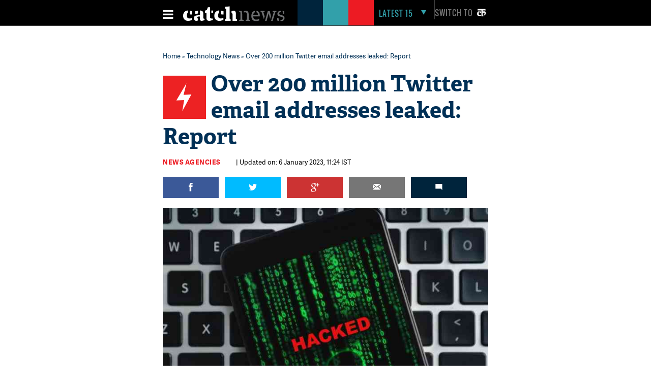

--- FILE ---
content_type: text/html; charset=utf-8
request_url: https://www.google.com/recaptcha/api2/aframe
body_size: 114
content:
<!DOCTYPE HTML><html><head><meta http-equiv="content-type" content="text/html; charset=UTF-8"></head><body><script nonce="TJVh73IM-DKzofogs_0lNQ">/** Anti-fraud and anti-abuse applications only. See google.com/recaptcha */ try{var clients={'sodar':'https://pagead2.googlesyndication.com/pagead/sodar?'};window.addEventListener("message",function(a){try{if(a.source===window.parent){var b=JSON.parse(a.data);var c=clients[b['id']];if(c){var d=document.createElement('img');d.src=c+b['params']+'&rc='+(localStorage.getItem("rc::a")?sessionStorage.getItem("rc::b"):"");window.document.body.appendChild(d);sessionStorage.setItem("rc::e",parseInt(sessionStorage.getItem("rc::e")||0)+1);localStorage.setItem("rc::h",'1768632455067');}}}catch(b){}});window.parent.postMessage("_grecaptcha_ready", "*");}catch(b){}</script></body></html>

--- FILE ---
content_type: application/javascript; charset=utf-8
request_url: https://fundingchoicesmessages.google.com/f/AGSKWxVc1heYj0cN1BAZTdKkECHlqBVCtQK3EVw-rhY01KYhh47BGq3c0JJcRUaynQNpA38I1KPU2Ojs3x3q3g6Ab0C948of1_DNZukiMqVHmV2CP9NV2jN84lsVuM_9puBzFYQ0PTY_OhoeL1vmFzNBFxK9_6Bqre9bQBeuhUvMYJYr3ciKDJl9xNZXjuVD/_/banners/468.adpartner./adultimate./img/adv./adtext.
body_size: -1289
content:
window['b2b6f62e-3475-4643-8be3-ef6ffa1ce766'] = true;